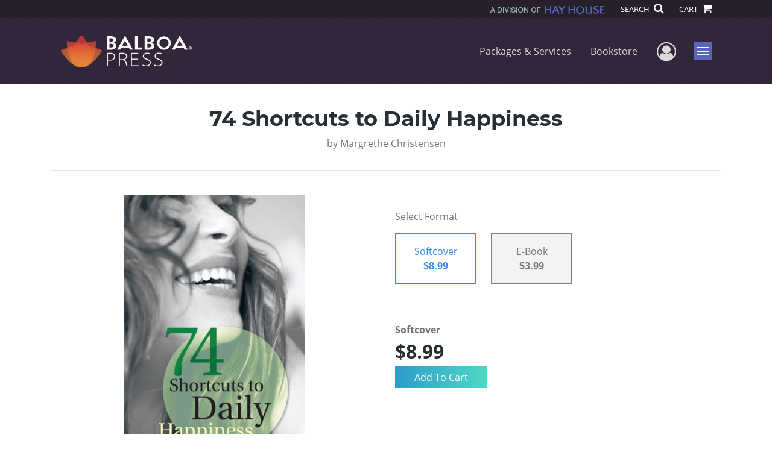

--- FILE ---
content_type: text/html; charset=utf-8
request_url: https://www.google.com/recaptcha/api2/anchor?ar=1&k=6LcE5l4UAAAAAA7hHysMK9B_TKiC--1KeioKMeEr&co=aHR0cHM6Ly93d3cuYmFsYm9hcHJlc3MuY29tOjQ0Mw..&hl=en&v=PoyoqOPhxBO7pBk68S4YbpHZ&size=normal&anchor-ms=20000&execute-ms=30000&cb=23h7xc9vqnhe
body_size: 49416
content:
<!DOCTYPE HTML><html dir="ltr" lang="en"><head><meta http-equiv="Content-Type" content="text/html; charset=UTF-8">
<meta http-equiv="X-UA-Compatible" content="IE=edge">
<title>reCAPTCHA</title>
<style type="text/css">
/* cyrillic-ext */
@font-face {
  font-family: 'Roboto';
  font-style: normal;
  font-weight: 400;
  font-stretch: 100%;
  src: url(//fonts.gstatic.com/s/roboto/v48/KFO7CnqEu92Fr1ME7kSn66aGLdTylUAMa3GUBHMdazTgWw.woff2) format('woff2');
  unicode-range: U+0460-052F, U+1C80-1C8A, U+20B4, U+2DE0-2DFF, U+A640-A69F, U+FE2E-FE2F;
}
/* cyrillic */
@font-face {
  font-family: 'Roboto';
  font-style: normal;
  font-weight: 400;
  font-stretch: 100%;
  src: url(//fonts.gstatic.com/s/roboto/v48/KFO7CnqEu92Fr1ME7kSn66aGLdTylUAMa3iUBHMdazTgWw.woff2) format('woff2');
  unicode-range: U+0301, U+0400-045F, U+0490-0491, U+04B0-04B1, U+2116;
}
/* greek-ext */
@font-face {
  font-family: 'Roboto';
  font-style: normal;
  font-weight: 400;
  font-stretch: 100%;
  src: url(//fonts.gstatic.com/s/roboto/v48/KFO7CnqEu92Fr1ME7kSn66aGLdTylUAMa3CUBHMdazTgWw.woff2) format('woff2');
  unicode-range: U+1F00-1FFF;
}
/* greek */
@font-face {
  font-family: 'Roboto';
  font-style: normal;
  font-weight: 400;
  font-stretch: 100%;
  src: url(//fonts.gstatic.com/s/roboto/v48/KFO7CnqEu92Fr1ME7kSn66aGLdTylUAMa3-UBHMdazTgWw.woff2) format('woff2');
  unicode-range: U+0370-0377, U+037A-037F, U+0384-038A, U+038C, U+038E-03A1, U+03A3-03FF;
}
/* math */
@font-face {
  font-family: 'Roboto';
  font-style: normal;
  font-weight: 400;
  font-stretch: 100%;
  src: url(//fonts.gstatic.com/s/roboto/v48/KFO7CnqEu92Fr1ME7kSn66aGLdTylUAMawCUBHMdazTgWw.woff2) format('woff2');
  unicode-range: U+0302-0303, U+0305, U+0307-0308, U+0310, U+0312, U+0315, U+031A, U+0326-0327, U+032C, U+032F-0330, U+0332-0333, U+0338, U+033A, U+0346, U+034D, U+0391-03A1, U+03A3-03A9, U+03B1-03C9, U+03D1, U+03D5-03D6, U+03F0-03F1, U+03F4-03F5, U+2016-2017, U+2034-2038, U+203C, U+2040, U+2043, U+2047, U+2050, U+2057, U+205F, U+2070-2071, U+2074-208E, U+2090-209C, U+20D0-20DC, U+20E1, U+20E5-20EF, U+2100-2112, U+2114-2115, U+2117-2121, U+2123-214F, U+2190, U+2192, U+2194-21AE, U+21B0-21E5, U+21F1-21F2, U+21F4-2211, U+2213-2214, U+2216-22FF, U+2308-230B, U+2310, U+2319, U+231C-2321, U+2336-237A, U+237C, U+2395, U+239B-23B7, U+23D0, U+23DC-23E1, U+2474-2475, U+25AF, U+25B3, U+25B7, U+25BD, U+25C1, U+25CA, U+25CC, U+25FB, U+266D-266F, U+27C0-27FF, U+2900-2AFF, U+2B0E-2B11, U+2B30-2B4C, U+2BFE, U+3030, U+FF5B, U+FF5D, U+1D400-1D7FF, U+1EE00-1EEFF;
}
/* symbols */
@font-face {
  font-family: 'Roboto';
  font-style: normal;
  font-weight: 400;
  font-stretch: 100%;
  src: url(//fonts.gstatic.com/s/roboto/v48/KFO7CnqEu92Fr1ME7kSn66aGLdTylUAMaxKUBHMdazTgWw.woff2) format('woff2');
  unicode-range: U+0001-000C, U+000E-001F, U+007F-009F, U+20DD-20E0, U+20E2-20E4, U+2150-218F, U+2190, U+2192, U+2194-2199, U+21AF, U+21E6-21F0, U+21F3, U+2218-2219, U+2299, U+22C4-22C6, U+2300-243F, U+2440-244A, U+2460-24FF, U+25A0-27BF, U+2800-28FF, U+2921-2922, U+2981, U+29BF, U+29EB, U+2B00-2BFF, U+4DC0-4DFF, U+FFF9-FFFB, U+10140-1018E, U+10190-1019C, U+101A0, U+101D0-101FD, U+102E0-102FB, U+10E60-10E7E, U+1D2C0-1D2D3, U+1D2E0-1D37F, U+1F000-1F0FF, U+1F100-1F1AD, U+1F1E6-1F1FF, U+1F30D-1F30F, U+1F315, U+1F31C, U+1F31E, U+1F320-1F32C, U+1F336, U+1F378, U+1F37D, U+1F382, U+1F393-1F39F, U+1F3A7-1F3A8, U+1F3AC-1F3AF, U+1F3C2, U+1F3C4-1F3C6, U+1F3CA-1F3CE, U+1F3D4-1F3E0, U+1F3ED, U+1F3F1-1F3F3, U+1F3F5-1F3F7, U+1F408, U+1F415, U+1F41F, U+1F426, U+1F43F, U+1F441-1F442, U+1F444, U+1F446-1F449, U+1F44C-1F44E, U+1F453, U+1F46A, U+1F47D, U+1F4A3, U+1F4B0, U+1F4B3, U+1F4B9, U+1F4BB, U+1F4BF, U+1F4C8-1F4CB, U+1F4D6, U+1F4DA, U+1F4DF, U+1F4E3-1F4E6, U+1F4EA-1F4ED, U+1F4F7, U+1F4F9-1F4FB, U+1F4FD-1F4FE, U+1F503, U+1F507-1F50B, U+1F50D, U+1F512-1F513, U+1F53E-1F54A, U+1F54F-1F5FA, U+1F610, U+1F650-1F67F, U+1F687, U+1F68D, U+1F691, U+1F694, U+1F698, U+1F6AD, U+1F6B2, U+1F6B9-1F6BA, U+1F6BC, U+1F6C6-1F6CF, U+1F6D3-1F6D7, U+1F6E0-1F6EA, U+1F6F0-1F6F3, U+1F6F7-1F6FC, U+1F700-1F7FF, U+1F800-1F80B, U+1F810-1F847, U+1F850-1F859, U+1F860-1F887, U+1F890-1F8AD, U+1F8B0-1F8BB, U+1F8C0-1F8C1, U+1F900-1F90B, U+1F93B, U+1F946, U+1F984, U+1F996, U+1F9E9, U+1FA00-1FA6F, U+1FA70-1FA7C, U+1FA80-1FA89, U+1FA8F-1FAC6, U+1FACE-1FADC, U+1FADF-1FAE9, U+1FAF0-1FAF8, U+1FB00-1FBFF;
}
/* vietnamese */
@font-face {
  font-family: 'Roboto';
  font-style: normal;
  font-weight: 400;
  font-stretch: 100%;
  src: url(//fonts.gstatic.com/s/roboto/v48/KFO7CnqEu92Fr1ME7kSn66aGLdTylUAMa3OUBHMdazTgWw.woff2) format('woff2');
  unicode-range: U+0102-0103, U+0110-0111, U+0128-0129, U+0168-0169, U+01A0-01A1, U+01AF-01B0, U+0300-0301, U+0303-0304, U+0308-0309, U+0323, U+0329, U+1EA0-1EF9, U+20AB;
}
/* latin-ext */
@font-face {
  font-family: 'Roboto';
  font-style: normal;
  font-weight: 400;
  font-stretch: 100%;
  src: url(//fonts.gstatic.com/s/roboto/v48/KFO7CnqEu92Fr1ME7kSn66aGLdTylUAMa3KUBHMdazTgWw.woff2) format('woff2');
  unicode-range: U+0100-02BA, U+02BD-02C5, U+02C7-02CC, U+02CE-02D7, U+02DD-02FF, U+0304, U+0308, U+0329, U+1D00-1DBF, U+1E00-1E9F, U+1EF2-1EFF, U+2020, U+20A0-20AB, U+20AD-20C0, U+2113, U+2C60-2C7F, U+A720-A7FF;
}
/* latin */
@font-face {
  font-family: 'Roboto';
  font-style: normal;
  font-weight: 400;
  font-stretch: 100%;
  src: url(//fonts.gstatic.com/s/roboto/v48/KFO7CnqEu92Fr1ME7kSn66aGLdTylUAMa3yUBHMdazQ.woff2) format('woff2');
  unicode-range: U+0000-00FF, U+0131, U+0152-0153, U+02BB-02BC, U+02C6, U+02DA, U+02DC, U+0304, U+0308, U+0329, U+2000-206F, U+20AC, U+2122, U+2191, U+2193, U+2212, U+2215, U+FEFF, U+FFFD;
}
/* cyrillic-ext */
@font-face {
  font-family: 'Roboto';
  font-style: normal;
  font-weight: 500;
  font-stretch: 100%;
  src: url(//fonts.gstatic.com/s/roboto/v48/KFO7CnqEu92Fr1ME7kSn66aGLdTylUAMa3GUBHMdazTgWw.woff2) format('woff2');
  unicode-range: U+0460-052F, U+1C80-1C8A, U+20B4, U+2DE0-2DFF, U+A640-A69F, U+FE2E-FE2F;
}
/* cyrillic */
@font-face {
  font-family: 'Roboto';
  font-style: normal;
  font-weight: 500;
  font-stretch: 100%;
  src: url(//fonts.gstatic.com/s/roboto/v48/KFO7CnqEu92Fr1ME7kSn66aGLdTylUAMa3iUBHMdazTgWw.woff2) format('woff2');
  unicode-range: U+0301, U+0400-045F, U+0490-0491, U+04B0-04B1, U+2116;
}
/* greek-ext */
@font-face {
  font-family: 'Roboto';
  font-style: normal;
  font-weight: 500;
  font-stretch: 100%;
  src: url(//fonts.gstatic.com/s/roboto/v48/KFO7CnqEu92Fr1ME7kSn66aGLdTylUAMa3CUBHMdazTgWw.woff2) format('woff2');
  unicode-range: U+1F00-1FFF;
}
/* greek */
@font-face {
  font-family: 'Roboto';
  font-style: normal;
  font-weight: 500;
  font-stretch: 100%;
  src: url(//fonts.gstatic.com/s/roboto/v48/KFO7CnqEu92Fr1ME7kSn66aGLdTylUAMa3-UBHMdazTgWw.woff2) format('woff2');
  unicode-range: U+0370-0377, U+037A-037F, U+0384-038A, U+038C, U+038E-03A1, U+03A3-03FF;
}
/* math */
@font-face {
  font-family: 'Roboto';
  font-style: normal;
  font-weight: 500;
  font-stretch: 100%;
  src: url(//fonts.gstatic.com/s/roboto/v48/KFO7CnqEu92Fr1ME7kSn66aGLdTylUAMawCUBHMdazTgWw.woff2) format('woff2');
  unicode-range: U+0302-0303, U+0305, U+0307-0308, U+0310, U+0312, U+0315, U+031A, U+0326-0327, U+032C, U+032F-0330, U+0332-0333, U+0338, U+033A, U+0346, U+034D, U+0391-03A1, U+03A3-03A9, U+03B1-03C9, U+03D1, U+03D5-03D6, U+03F0-03F1, U+03F4-03F5, U+2016-2017, U+2034-2038, U+203C, U+2040, U+2043, U+2047, U+2050, U+2057, U+205F, U+2070-2071, U+2074-208E, U+2090-209C, U+20D0-20DC, U+20E1, U+20E5-20EF, U+2100-2112, U+2114-2115, U+2117-2121, U+2123-214F, U+2190, U+2192, U+2194-21AE, U+21B0-21E5, U+21F1-21F2, U+21F4-2211, U+2213-2214, U+2216-22FF, U+2308-230B, U+2310, U+2319, U+231C-2321, U+2336-237A, U+237C, U+2395, U+239B-23B7, U+23D0, U+23DC-23E1, U+2474-2475, U+25AF, U+25B3, U+25B7, U+25BD, U+25C1, U+25CA, U+25CC, U+25FB, U+266D-266F, U+27C0-27FF, U+2900-2AFF, U+2B0E-2B11, U+2B30-2B4C, U+2BFE, U+3030, U+FF5B, U+FF5D, U+1D400-1D7FF, U+1EE00-1EEFF;
}
/* symbols */
@font-face {
  font-family: 'Roboto';
  font-style: normal;
  font-weight: 500;
  font-stretch: 100%;
  src: url(//fonts.gstatic.com/s/roboto/v48/KFO7CnqEu92Fr1ME7kSn66aGLdTylUAMaxKUBHMdazTgWw.woff2) format('woff2');
  unicode-range: U+0001-000C, U+000E-001F, U+007F-009F, U+20DD-20E0, U+20E2-20E4, U+2150-218F, U+2190, U+2192, U+2194-2199, U+21AF, U+21E6-21F0, U+21F3, U+2218-2219, U+2299, U+22C4-22C6, U+2300-243F, U+2440-244A, U+2460-24FF, U+25A0-27BF, U+2800-28FF, U+2921-2922, U+2981, U+29BF, U+29EB, U+2B00-2BFF, U+4DC0-4DFF, U+FFF9-FFFB, U+10140-1018E, U+10190-1019C, U+101A0, U+101D0-101FD, U+102E0-102FB, U+10E60-10E7E, U+1D2C0-1D2D3, U+1D2E0-1D37F, U+1F000-1F0FF, U+1F100-1F1AD, U+1F1E6-1F1FF, U+1F30D-1F30F, U+1F315, U+1F31C, U+1F31E, U+1F320-1F32C, U+1F336, U+1F378, U+1F37D, U+1F382, U+1F393-1F39F, U+1F3A7-1F3A8, U+1F3AC-1F3AF, U+1F3C2, U+1F3C4-1F3C6, U+1F3CA-1F3CE, U+1F3D4-1F3E0, U+1F3ED, U+1F3F1-1F3F3, U+1F3F5-1F3F7, U+1F408, U+1F415, U+1F41F, U+1F426, U+1F43F, U+1F441-1F442, U+1F444, U+1F446-1F449, U+1F44C-1F44E, U+1F453, U+1F46A, U+1F47D, U+1F4A3, U+1F4B0, U+1F4B3, U+1F4B9, U+1F4BB, U+1F4BF, U+1F4C8-1F4CB, U+1F4D6, U+1F4DA, U+1F4DF, U+1F4E3-1F4E6, U+1F4EA-1F4ED, U+1F4F7, U+1F4F9-1F4FB, U+1F4FD-1F4FE, U+1F503, U+1F507-1F50B, U+1F50D, U+1F512-1F513, U+1F53E-1F54A, U+1F54F-1F5FA, U+1F610, U+1F650-1F67F, U+1F687, U+1F68D, U+1F691, U+1F694, U+1F698, U+1F6AD, U+1F6B2, U+1F6B9-1F6BA, U+1F6BC, U+1F6C6-1F6CF, U+1F6D3-1F6D7, U+1F6E0-1F6EA, U+1F6F0-1F6F3, U+1F6F7-1F6FC, U+1F700-1F7FF, U+1F800-1F80B, U+1F810-1F847, U+1F850-1F859, U+1F860-1F887, U+1F890-1F8AD, U+1F8B0-1F8BB, U+1F8C0-1F8C1, U+1F900-1F90B, U+1F93B, U+1F946, U+1F984, U+1F996, U+1F9E9, U+1FA00-1FA6F, U+1FA70-1FA7C, U+1FA80-1FA89, U+1FA8F-1FAC6, U+1FACE-1FADC, U+1FADF-1FAE9, U+1FAF0-1FAF8, U+1FB00-1FBFF;
}
/* vietnamese */
@font-face {
  font-family: 'Roboto';
  font-style: normal;
  font-weight: 500;
  font-stretch: 100%;
  src: url(//fonts.gstatic.com/s/roboto/v48/KFO7CnqEu92Fr1ME7kSn66aGLdTylUAMa3OUBHMdazTgWw.woff2) format('woff2');
  unicode-range: U+0102-0103, U+0110-0111, U+0128-0129, U+0168-0169, U+01A0-01A1, U+01AF-01B0, U+0300-0301, U+0303-0304, U+0308-0309, U+0323, U+0329, U+1EA0-1EF9, U+20AB;
}
/* latin-ext */
@font-face {
  font-family: 'Roboto';
  font-style: normal;
  font-weight: 500;
  font-stretch: 100%;
  src: url(//fonts.gstatic.com/s/roboto/v48/KFO7CnqEu92Fr1ME7kSn66aGLdTylUAMa3KUBHMdazTgWw.woff2) format('woff2');
  unicode-range: U+0100-02BA, U+02BD-02C5, U+02C7-02CC, U+02CE-02D7, U+02DD-02FF, U+0304, U+0308, U+0329, U+1D00-1DBF, U+1E00-1E9F, U+1EF2-1EFF, U+2020, U+20A0-20AB, U+20AD-20C0, U+2113, U+2C60-2C7F, U+A720-A7FF;
}
/* latin */
@font-face {
  font-family: 'Roboto';
  font-style: normal;
  font-weight: 500;
  font-stretch: 100%;
  src: url(//fonts.gstatic.com/s/roboto/v48/KFO7CnqEu92Fr1ME7kSn66aGLdTylUAMa3yUBHMdazQ.woff2) format('woff2');
  unicode-range: U+0000-00FF, U+0131, U+0152-0153, U+02BB-02BC, U+02C6, U+02DA, U+02DC, U+0304, U+0308, U+0329, U+2000-206F, U+20AC, U+2122, U+2191, U+2193, U+2212, U+2215, U+FEFF, U+FFFD;
}
/* cyrillic-ext */
@font-face {
  font-family: 'Roboto';
  font-style: normal;
  font-weight: 900;
  font-stretch: 100%;
  src: url(//fonts.gstatic.com/s/roboto/v48/KFO7CnqEu92Fr1ME7kSn66aGLdTylUAMa3GUBHMdazTgWw.woff2) format('woff2');
  unicode-range: U+0460-052F, U+1C80-1C8A, U+20B4, U+2DE0-2DFF, U+A640-A69F, U+FE2E-FE2F;
}
/* cyrillic */
@font-face {
  font-family: 'Roboto';
  font-style: normal;
  font-weight: 900;
  font-stretch: 100%;
  src: url(//fonts.gstatic.com/s/roboto/v48/KFO7CnqEu92Fr1ME7kSn66aGLdTylUAMa3iUBHMdazTgWw.woff2) format('woff2');
  unicode-range: U+0301, U+0400-045F, U+0490-0491, U+04B0-04B1, U+2116;
}
/* greek-ext */
@font-face {
  font-family: 'Roboto';
  font-style: normal;
  font-weight: 900;
  font-stretch: 100%;
  src: url(//fonts.gstatic.com/s/roboto/v48/KFO7CnqEu92Fr1ME7kSn66aGLdTylUAMa3CUBHMdazTgWw.woff2) format('woff2');
  unicode-range: U+1F00-1FFF;
}
/* greek */
@font-face {
  font-family: 'Roboto';
  font-style: normal;
  font-weight: 900;
  font-stretch: 100%;
  src: url(//fonts.gstatic.com/s/roboto/v48/KFO7CnqEu92Fr1ME7kSn66aGLdTylUAMa3-UBHMdazTgWw.woff2) format('woff2');
  unicode-range: U+0370-0377, U+037A-037F, U+0384-038A, U+038C, U+038E-03A1, U+03A3-03FF;
}
/* math */
@font-face {
  font-family: 'Roboto';
  font-style: normal;
  font-weight: 900;
  font-stretch: 100%;
  src: url(//fonts.gstatic.com/s/roboto/v48/KFO7CnqEu92Fr1ME7kSn66aGLdTylUAMawCUBHMdazTgWw.woff2) format('woff2');
  unicode-range: U+0302-0303, U+0305, U+0307-0308, U+0310, U+0312, U+0315, U+031A, U+0326-0327, U+032C, U+032F-0330, U+0332-0333, U+0338, U+033A, U+0346, U+034D, U+0391-03A1, U+03A3-03A9, U+03B1-03C9, U+03D1, U+03D5-03D6, U+03F0-03F1, U+03F4-03F5, U+2016-2017, U+2034-2038, U+203C, U+2040, U+2043, U+2047, U+2050, U+2057, U+205F, U+2070-2071, U+2074-208E, U+2090-209C, U+20D0-20DC, U+20E1, U+20E5-20EF, U+2100-2112, U+2114-2115, U+2117-2121, U+2123-214F, U+2190, U+2192, U+2194-21AE, U+21B0-21E5, U+21F1-21F2, U+21F4-2211, U+2213-2214, U+2216-22FF, U+2308-230B, U+2310, U+2319, U+231C-2321, U+2336-237A, U+237C, U+2395, U+239B-23B7, U+23D0, U+23DC-23E1, U+2474-2475, U+25AF, U+25B3, U+25B7, U+25BD, U+25C1, U+25CA, U+25CC, U+25FB, U+266D-266F, U+27C0-27FF, U+2900-2AFF, U+2B0E-2B11, U+2B30-2B4C, U+2BFE, U+3030, U+FF5B, U+FF5D, U+1D400-1D7FF, U+1EE00-1EEFF;
}
/* symbols */
@font-face {
  font-family: 'Roboto';
  font-style: normal;
  font-weight: 900;
  font-stretch: 100%;
  src: url(//fonts.gstatic.com/s/roboto/v48/KFO7CnqEu92Fr1ME7kSn66aGLdTylUAMaxKUBHMdazTgWw.woff2) format('woff2');
  unicode-range: U+0001-000C, U+000E-001F, U+007F-009F, U+20DD-20E0, U+20E2-20E4, U+2150-218F, U+2190, U+2192, U+2194-2199, U+21AF, U+21E6-21F0, U+21F3, U+2218-2219, U+2299, U+22C4-22C6, U+2300-243F, U+2440-244A, U+2460-24FF, U+25A0-27BF, U+2800-28FF, U+2921-2922, U+2981, U+29BF, U+29EB, U+2B00-2BFF, U+4DC0-4DFF, U+FFF9-FFFB, U+10140-1018E, U+10190-1019C, U+101A0, U+101D0-101FD, U+102E0-102FB, U+10E60-10E7E, U+1D2C0-1D2D3, U+1D2E0-1D37F, U+1F000-1F0FF, U+1F100-1F1AD, U+1F1E6-1F1FF, U+1F30D-1F30F, U+1F315, U+1F31C, U+1F31E, U+1F320-1F32C, U+1F336, U+1F378, U+1F37D, U+1F382, U+1F393-1F39F, U+1F3A7-1F3A8, U+1F3AC-1F3AF, U+1F3C2, U+1F3C4-1F3C6, U+1F3CA-1F3CE, U+1F3D4-1F3E0, U+1F3ED, U+1F3F1-1F3F3, U+1F3F5-1F3F7, U+1F408, U+1F415, U+1F41F, U+1F426, U+1F43F, U+1F441-1F442, U+1F444, U+1F446-1F449, U+1F44C-1F44E, U+1F453, U+1F46A, U+1F47D, U+1F4A3, U+1F4B0, U+1F4B3, U+1F4B9, U+1F4BB, U+1F4BF, U+1F4C8-1F4CB, U+1F4D6, U+1F4DA, U+1F4DF, U+1F4E3-1F4E6, U+1F4EA-1F4ED, U+1F4F7, U+1F4F9-1F4FB, U+1F4FD-1F4FE, U+1F503, U+1F507-1F50B, U+1F50D, U+1F512-1F513, U+1F53E-1F54A, U+1F54F-1F5FA, U+1F610, U+1F650-1F67F, U+1F687, U+1F68D, U+1F691, U+1F694, U+1F698, U+1F6AD, U+1F6B2, U+1F6B9-1F6BA, U+1F6BC, U+1F6C6-1F6CF, U+1F6D3-1F6D7, U+1F6E0-1F6EA, U+1F6F0-1F6F3, U+1F6F7-1F6FC, U+1F700-1F7FF, U+1F800-1F80B, U+1F810-1F847, U+1F850-1F859, U+1F860-1F887, U+1F890-1F8AD, U+1F8B0-1F8BB, U+1F8C0-1F8C1, U+1F900-1F90B, U+1F93B, U+1F946, U+1F984, U+1F996, U+1F9E9, U+1FA00-1FA6F, U+1FA70-1FA7C, U+1FA80-1FA89, U+1FA8F-1FAC6, U+1FACE-1FADC, U+1FADF-1FAE9, U+1FAF0-1FAF8, U+1FB00-1FBFF;
}
/* vietnamese */
@font-face {
  font-family: 'Roboto';
  font-style: normal;
  font-weight: 900;
  font-stretch: 100%;
  src: url(//fonts.gstatic.com/s/roboto/v48/KFO7CnqEu92Fr1ME7kSn66aGLdTylUAMa3OUBHMdazTgWw.woff2) format('woff2');
  unicode-range: U+0102-0103, U+0110-0111, U+0128-0129, U+0168-0169, U+01A0-01A1, U+01AF-01B0, U+0300-0301, U+0303-0304, U+0308-0309, U+0323, U+0329, U+1EA0-1EF9, U+20AB;
}
/* latin-ext */
@font-face {
  font-family: 'Roboto';
  font-style: normal;
  font-weight: 900;
  font-stretch: 100%;
  src: url(//fonts.gstatic.com/s/roboto/v48/KFO7CnqEu92Fr1ME7kSn66aGLdTylUAMa3KUBHMdazTgWw.woff2) format('woff2');
  unicode-range: U+0100-02BA, U+02BD-02C5, U+02C7-02CC, U+02CE-02D7, U+02DD-02FF, U+0304, U+0308, U+0329, U+1D00-1DBF, U+1E00-1E9F, U+1EF2-1EFF, U+2020, U+20A0-20AB, U+20AD-20C0, U+2113, U+2C60-2C7F, U+A720-A7FF;
}
/* latin */
@font-face {
  font-family: 'Roboto';
  font-style: normal;
  font-weight: 900;
  font-stretch: 100%;
  src: url(//fonts.gstatic.com/s/roboto/v48/KFO7CnqEu92Fr1ME7kSn66aGLdTylUAMa3yUBHMdazQ.woff2) format('woff2');
  unicode-range: U+0000-00FF, U+0131, U+0152-0153, U+02BB-02BC, U+02C6, U+02DA, U+02DC, U+0304, U+0308, U+0329, U+2000-206F, U+20AC, U+2122, U+2191, U+2193, U+2212, U+2215, U+FEFF, U+FFFD;
}

</style>
<link rel="stylesheet" type="text/css" href="https://www.gstatic.com/recaptcha/releases/PoyoqOPhxBO7pBk68S4YbpHZ/styles__ltr.css">
<script nonce="pgKxjcn1XFQ8l4mopHb-4A" type="text/javascript">window['__recaptcha_api'] = 'https://www.google.com/recaptcha/api2/';</script>
<script type="text/javascript" src="https://www.gstatic.com/recaptcha/releases/PoyoqOPhxBO7pBk68S4YbpHZ/recaptcha__en.js" nonce="pgKxjcn1XFQ8l4mopHb-4A">
      
    </script></head>
<body><div id="rc-anchor-alert" class="rc-anchor-alert"></div>
<input type="hidden" id="recaptcha-token" value="[base64]">
<script type="text/javascript" nonce="pgKxjcn1XFQ8l4mopHb-4A">
      recaptcha.anchor.Main.init("[\x22ainput\x22,[\x22bgdata\x22,\x22\x22,\[base64]/[base64]/MjU1Ong/[base64]/[base64]/[base64]/[base64]/[base64]/[base64]/[base64]/[base64]/[base64]/[base64]/[base64]/[base64]/[base64]/[base64]/[base64]\\u003d\x22,\[base64]\x22,\x22woLCtGTDj8KnA8OxfcOIS8O1wqvCiMKuX8O6wpzCjsOMaMONw5rDgMKLEBDDkSXDmXnDlxpYXBUUwqrDhzPCtMOuw5rCr8OlwpBhKsKDwol2Dzhmwo1pw5RbwrrDh1Q1wpjCixksNcOnwp7ClcKZcVzCqMOGMMOKOcKZKBkAVnPCosKGR8Kcwopiw5/Cig02wqQtw53ClcKkVW1zei8KwozDmRvCt2zCsEvDjMO5HcKlw6LDihbDjsKQeTjDiRR8w6InScKAwonDgcOJAsOiwr/CqMKGAWXCjmvCkA3CtH/[base64]/CixHDmR4Lwpk8wrXDjznClDl9f8Orw7jDjW/DoMKUCBnCgy1TwqbDnsOTwq9NwqU4ZsOhwpfDnsO6NH9dTQnCji0wwpIBwpRRNcKNw4PDl8Osw6MIw54UQSg4WVjCgcKVCQDDj8OQX8KCXTrCgcKPw4bDucOuK8OBwqI+UQYrwoHDuMOMVFPCv8O0w6LCt8OswpYzIcKSaEgBO0x7DMOeesKtU8OKVhrCuw/DqMOTw6NYSR3DmcObw5vDtShBWcO6woNOw6JAw5kBwrfCtHsWTQvDkFTDo8OmUcOiwolGwprDuMO6wp7Dq8ONAEBQWn/DgmI9wp3DrS84KcOZC8Kxw6XDv8O/wqfDl8KSwpMpdcOkwpbCo8KcVsK/[base64]/ChcKlPMOvw7PClsKPw41IAkjCsMKnw7Ruwp7DrMOxKsKoTMK8wpLDk8Ofwr0VTMOFScKjf8O8wr8Sw7t0bFd7RzzCocKPD23DhMO0w75Nw6HDtMOCSH7Dvlt3woHCoisUCWQdBsK0fMK0bVQcw4XDrlAUw5/CqBVyfcK+bA3DocOKwqsfwq1Jwokbw4bCsMK8wonCtWTCpUhOw59QFMOAZVLDkcObNMOEVADDqBYfw6vCn3nCvsO6w5LCr2t3Lj7DrsKBw6hVXsKxwpNpwo3DuhbDjRQBwpoRw6hmw6rDmx5Kw544ZMKlVTlobHjDhMO7bCjCpcO/wrtvw5stwqPCgMOgw5QeX8Osw4UjVznDo8KCw7QXw5wYVcO2wr10AcKEwpnCpE3DglzCm8KcwqtjZHMSw4pTd8KBQmItwpEKIMOxw5bDuFNmPMOac8KCTsKTIsOcCALDu3bDr8KJWcKNAltYw5AsZD7CusKlwrMGZMKuBMKXw7rDhi/[base64]/w44UHcO3wo7CrsO8wovClkZyYmkhLivCucK7RQHDvDd0X8OXAcO8wqcZw7LDtsObJmtsY8KAVcO3acOEw6EtwpzDlsOMFcKxAsOew5lATxJSw7cewqBSQzEjDnHCg8KEUWLDv8KUwrXCgzrDlsKrwq/DtD8qeTcBw7DDm8O2PWk8w79tDw4JLiPDvS4PwpzCqsOZPkwVVEU3w4zCmw7CmCzChcK2w4PDnituw6NCw7c3BcO3w4LDtG1HwpQMPktPw7ERA8OQCh/DgwQRw4wzw5fCuG9OCjhhwpIrLsOeM2t1FsK7Y8OrJlFAw4vDq8KTwrxSGkfCohXCglLDjntONBfChQ3CosKVCsO7woUxYDcXw6EaNgTCnwlFUxkROBVjLRU0wpJtw7BGw78oPsOpJMOAe2HCqiZpHwHCmcONwqHDuMO6wph8fMOUGlnCsX/[base64]/Dqi/DicKUGivDuMKMwqUkwrLCrgHDmkEew4wQH8KGwrkjwospADLCtcKrw4V0wqHDtgXDmW92MgLDisOICF0MwqolwrZHQjrDgTDDp8KUw6EBwq3DgV9iw5IowoQdDnnCm8KMwp0KwoIYwqZ/w71kw6JowpUwTA1mw5zCjRjCqsKYwpTDoxQFJ8KqwonDncKiAQkdHyLDlcKtQizCosOGRsOIw7HCghtOWMKjwp4hXcOgwoJlZ8K1JcKjfEZ1wpPDr8O2w7XCi0gnwqNVwqPDjTjDnMKceXl+w5d3w4VAHS/[base64]/w63CtMOxwpx3w6TCosOuwpbDgsKvCFDDnWbCqnXCp1PCrMKuFnXDnGgcc8Oaw4ERAsOHXcO7w5ofw4zDkFrDsAB9w4jCqcOfw5cvf8KtNRotPsKIOnvCvCDDrsOebWUidcKBShsHwqV1TkTDtXJBHF7CvcOkwqw9V0DDs1rCi27DhC81w4tbw5/DlsKgwrrCrcKzw5vDhE/DhcKCWU3Cu8OeHMKlw40LFcKIZMOUw64vwqgHdwTDhijDrkxjT8KUAmrCpBzDqVEiRBBsw4Eww5RGwr8Lw6TCpkXDjMKQw6gjRcKNP2DDkglZwpvDlMKHfGl1R8OENcO+RGDDjMKDODxPw6RnI8KaNcO3In5FasO+w63DqX01wpsrwr7Cql/[base64]/DugLDusO4SsOlQMKxIMOWU8KiFcOCwpVswrpjDh/DogU0cknClCzDvC0DwpMWIX5uRxkkMgXCksKCdcO5KMK0w7DDnSfCgQjDs8OowofDqjZkw6TCh8ODw6hRPsKMRsO7wrHDuhDCsgjDvBMLasKTQn7DizJrNcKcw7MWw7Rra8KaQy8yw7bCpiZNS1MGw4fCk8KIeCjDl8KMw5vCiMOGwpFANgM4w4/DvsKww4cDJ8KJw7/CtMOGB8Kqwq/CpMKWwpfDr24sAcOlwrhyw7hKYcKcwofCgcOUHC/CmMOqCCvCmcOpIA3Ch8KZw7TDsyvDvF/Cl8KUwrBAw6XDgMOyFz/CjDzCtXDCn8Ouw7zCjgbCs24Iw6M8eMOUWsK4w4DDlj3CojjDnjnCkDtgBFcnwrYHwqPCuQk+Z8OtHsKEw5JvUGgUw7QkK13DjQrDk8Ovw4jDt8KIwpIywodZw75xUsKawrMXwqPDo8Kaw48Lw6zCsMKGUMOgb8OPK8OGERsBwpwXwqZ5EMO5wqc4RhnDrMO/PsOUQTfCnMOuwrzDsD3CrcKaw5M/wrkewpQLw6LCnShmK8KBSxp6JsK2wqFyRCJYwpvClSzDlCBxw6TCh1HDr1bDpUZbw4ZmwqTCpmIILnjDrjDCrMK7w6g7w6ZwHcKpwpXDvVbDl8OowqkDw7nDjMO/w67CsCzDnsO3w6IWacOqbzHCi8Orw4BjN1Iuw41eVMKswpnCqlvCtsOZw5nCqwfDpMO9cVbDpGzCkRfCjj42FcK8YcKPQMKLb8KYw5xxFsK5UGlOwopLMcKuw7DDijEsQWdZXV4nwo7DlMKww6EIWsOCEjwWezNuXMKMfndcBWJYDxMMwpEsGMKqw6EAwo/DqMOIwoxGODtHO8OTw4A/wp/DncOQb8OEesOqw5fCiMK9IXMDwoTCm8KHJMKeccKdwrPCn8Ofw4duVEUff8O8VztwJh4Pw6rCsMOxXEVoRFdaOcKvwrBMw7Qyw6YPw7sSw73DrWgMJ8Ozw7oNYsO3wrjDvCwQwpjDgWbCscORWUTCkMKzFCkfw7JTw4lXw6J/dMKSVMOSI33Cj8OpEsKeRzQ2e8O3wqQVw5FYL8OOTFYbwpnCmU8GJ8KzcQnDvk3CvcKzw4nCsiRwesKoQsKGeVTCncOVNBbCscOJc0rCiMKfZTzDhsKkBwbCsRXDtyXCojPDvWfDrnsBwpnCrsO/Z8KUw5YRwoxrwrTCssKvLCZ1AQYEwpvClcKMwosgw5PCqj/DgyUQE3fCl8KTRkLDo8K4LnnDmMK8bH7DmRHDlMOGDC3CjzfDj8K+woRVYcOXHnJlw5Jlwq7CqMKXw6JpLQIbw6PDjsK7IsOtwrrDssOzw7lbw68WFTRKPxvDkMKPXV7DrcOlwpvCiFzCqU/CnsKAI8Ocw4F5wqrCrihQPx5WwqjCoxLDjcKhw73CkU86wrkAw7RfbcO3wrvDvcOdC8KYwpx9w7Rcw40PXmxbHw/CsGbDnknDsMOwEMK2WQkLw6o0AMOsfzlqw6HDpcOGQW3Cr8KBQ21ZTsOGZcOaZGnDqT4NwoJCb2vDkQ9WH2nCoMK0TMOUw6XDnl8Iw5law5QkwrHDoTYOwoTDqMOFw6VxwpjCscKBw7ERCsO/wobDuB8KbMK6NMOqAQIaw79cWznChcK4YcKzw7oWaMK+VHfDk0bDtcK2wpfCrMK5wolzZsKKaMKlwqrDksK4wq55w7/DiEvCjsKMwolxfAtrYQsnwoXDtsKcQcOxB8KfHTTCk3zCmcKJw74Nw48HFMKsThZgw4fCjcKqWUUaTSPDj8K7BmDDhWBwYcOyOsKvfQkNwpnDiMONwpXCvzQOdMOmw4vCpsKww7oOwpZAw6drwqPDq8O3WsOEGMOhw6UMwro/XsKBA0Rzw7PCrRFDwqPDsAlAwqnCkVPDg08aw4PDs8O0w4dnZCXDnMOXw7wYK8OlBsKEw7A0ZsOMLmp+KyzDnsOORsOwNsKqLCtdDMO5CsK6H29+GQXDksOGw6Jca8OBRncWGWJtw5HClMOjUjvDrAjDrCPDtTbCocOrwqs3MMOLwrXCmy/DmcONUg/DsX8/SSpRVcO5SMKgcWfDvhNYwq0gGAzDpsKXw7nDkcO/GS0vw7XDln1sYyfCpMK6wpvDrcOiw6HDhcKGw6/DncOow4V8RkfCjMK6BFEJDcOcw64Bw57DtMONw7DDi1PDicKEwpDCjcKFwp8ifMKeJV/DlsKuZMKGW8Oew5TDnS9SwpF4wrYGecKcAU/Dt8K5w6LDoXPDhMOSwpTCh8OGThB3w7jCssKTwq/[base64]/TF4YdCUjwqrCt0t0BHUkwph8M8KZwo0kUsKLwqccw4I6dMKUwonDsScWw4TDomjDnsKzUHfDucOkSMOIY8OAwqPDkcKvdX80w43DkSluGMKLwoM/[base64]/DhE/CuMKGEBtnw73DhTbCp8KKQsKOI8OJPwjDsXtha8KyXsK1H0DCksOlwpJjLnTCrUwsW8OEw7bDrsKCRsK4AMOiNMOvw6zCoE3DnTrDlsKGTcKKwo5SwrbDmR5GchDDoRfCtm1fUnBewoLDmwDCg8OkLj/Cp8KmY8KTCMKscm7DkcKkwrjDr8KVDjnDl3HDsnQ3w77CrcKWw7/CqsKUwopJbgTCkMKXwrB+F8ONw77DjhbCvcK4wprDjRVvScONwpYEAcK/w5HCiXl2HWzDvkY2w4TDn8KPw6EeWzPCjCp5w6XCmFcsDnvDlWJCZsOqwpxFAcOuYzJrw6zCtcKsw43DgMOmw6DDulfDl8OUwpTCnU/DkcOkw6/Cq8KTw5RzERfDiMKyw7/Do8KDADQ5P0LDusOvw7IQVcOEfsOSw7ZmPcKBw59/w5zCh8Oyw5PDjcK+wrTChmHDow3CrXjDrMOITMKZQsOHWMOdwpXDlcOjPlvCix5xwp8Zw48Tw4rCssOEwqwswqfCh00ZSCUfwoU5w6jDsiXCphx1wqPCklhCOwTCjUVIw7LDqgPCn8OIHHh6GMKmw5/Cp8KawqEgLMK1wrXCjhfCuXjDlEJpwqVrV3h5w4tBwqlYw5EDEMOtST/[base64]/[base64]/DscKIe8KFJcK7B13Cl8Oswp7DqUl2XzLDiMKYccO8wo4qaGDDsVhPwqzDvnLCikXDlsOIYcKfVRjDuQTCpB/DrcO+w4zDq8OrwpjDrSsZw53DrsKXAsOkw4hdTcOnL8Oow69DXcKbwpk0JMOfwqzDjWoMDj7DssOzUAkOw6Z1w6HDnsKdZMK8wpBiw4fDjsOwCCAHJ8OdJ8OpwoXDs3rCrcKWw7bCksOuPcKcwqzDusK3CAPDu8K6T8OnwpANFT0/GsO3w7RbJMO8wqPDqTXDl8K8bybDrSPDjMK8CsKMw7jDncKEw4Qzw5ZBw4crw4UDwrnDgVZvw4/Dr8KGd1sNwpsBwoM9wpAuw409WMKBwp7Cmnl8XMOXe8OOw4zDjMKTGVfCrUzCn8O9FsKdW1/Cu8OhwpvDq8OSXHTDn0EWwqYTw7TCmwtwwo1pXQ7DlsKPIsOpwofCiSNzwqciLgzCiyvCnwoGPsOmPi/[base64]/[base64]/w73Cqx/DmcO7acOsccOZBxnDmMOsw5DCisKTw4HDjMKvKVHDqR9jwokJccK+IsK5EAbCgRkQex4Swo/CmVRdeUU8ZcKiAMOfw7oHwpcxPcKgH27Ds1TDs8OAfGPDmjhfNcK9wpzClVrDs8KLw45DdEDCgMOkw53CrVYww47DnGbDssOew5bCuBrDknHDnMKkw4suXMOEO8Oqw7g6aA3Cl28NN8Orw7A0w7rDgkXDix7DkcORwr/[base64]/[base64]/DmcO/w5/DqcKdw5Z9w7UlTsKiUG/Cr8K1wp3Cg0TCn8OYw4PDnnYGMsOLw6rDky/Ch2TCicK+I2zDvF7CvsKTWzfCumQvU8K2wprDh04bKRbCocKow7AVXH0xwpnDmTfDllhXLnZrwovChx05ZkZgMxfCsQAAw6DCpg/DgirDlcKEw5vDiGUiw7FWaMOIwpPDpcKMw5fCh3ZQw6kDw4rDqsONQl4Nwq3CrcO/wq3CtF/[base64]/Cp8OzwqlINcK+w5Z0w43DoibCvMK8w5zDt1s1w5sewpfCsErDq8K6w6JbJcO0wpfDmsK+KRnDl0Jjwo7CtkdlWcO4wo4gak/DpcKPeF/DqcOhWsKhSsO4NsKgelHCocOqw5/Cl8K4w7PDuCZPw647w4hhw45If8KIwrkBHEvCssOBXF/CrDwxBw9jRyzDhsOVw4/CsMKrw6jCtg/DtEh4BTHDm38qN8OMwp/DjcO6wpHDtcOcWcO2ZwrCm8Kmw40Dw7k8LsOTf8OvdMKPwqluOwlyS8KOBcOAwrbCvEkMJmrDlsOhJl5ECcK0c8OxFQdvFMKvwoh0w5VjPkfDkWs9w7DDmQ5IYBJmw7bDmMKHw4sNAFzDt8OSwpETaBZJwrwAw6RLBcKsMgzCvsOXwp/CpiIZE8OAwostwpM7VMOIPcOAwpJcC0Y7TcKkwqbCmgHCrik3wqJ6w5DCgsKcw5ZsZ0LCoXdUw60AwpDDq8KhPUA1wrnDhDESXVwMwobDtsOfNcOmw4XCvsOywpnCqcO+woEpwq0fNQ55VMOTwrbDsBQbw63DgcKnRsKbw6vDq8KPwqjDrMOawrHDi8KxwqDCqTzDkm/CqcK8woZmK8O8wpN2bSPDjlUmZyLDksO5fsKsVcOxwqXDgRJEWMK7cVjDrcK9AcOywrdFwpNlwo55OsKfwoVrb8OLdj5Vwq99w4vDoiPDp3s0M1fClWDDrRVnw6YPwovColQxwqLDrsKIwq16CXTCpEnCtMOyIF/[base64]/[base64]/CssOVw5gqwqQswo8rPMOdwpTDqVd2wp0kfilmwrdXwr9zDsKbTcO2w4LCjMOawq1Sw4XCosO9wrXDqsORRzbDvQXCohA/LzFyH2TCqMOFYcKFIsKKFsO6N8OET8OJBsONw7jDpwcTaMKeSWIHwqfClhjClcOHwoDCvDnDhzQnw500wqHCulw0wq/Cu8Kiw6jDs0rDt0/Dmg3CsHQcw7DCvEsnO8K0XzTDi8OvXcKDw7HCjTJIWsK/MHHCpHzDoR45w5J2w6HCpzzCnHLCqlLCjGZvS8OgMMKnfMO7W0LDp8OPwpt7woPDncOxwpnCkcOawrXCoMK2wobDvsOiwpsLf2xZVFHDscKKLEldwq8ZwrkDwrPCnxfCpsOBBFPCvwLCn33ClW9rSgXDjyp/SzMWwrUGw6cxSR7CvMOhwqnDg8K1IxlcwpN5ZcOqwoIxwq9eTMO9w7XCihQfw75NwqvCoA1sw4t3woPDhBjDqmjCvMO7w53CmMKEF8O3wp/[base64]/[base64]/DkVbCrsKgw65Bw6g5wqYTDcOfwocjw4JEw6zDkGcFLsKqw6A/w5AiwrjDsXkyL1jCs8OZfxY4woPCg8OtwoPCslHDpcKNNHkgOU4vwq54wpzDpRrDj395woFifFrCvMK/OcOFRsK9wpPDicKVwq/CrV7DnGAawqTDt8KfwogCfsKUNUrCr8OddFnDtxMOw7AQwpILG0nClXN5w7jCksOowqFxw5EdwqHDq29tQMKOwpInw5hFw7ViLA/[base64]/JsKCw4BUw6FBwpcsw6J1w5QmwqQzIFNdAcKAwrNKwoPCpikXNBYvw5fCkFwfw6MDw6Awwo3DiMKWw6jCtHNHw4o8ecKeIMKpEsKJWsO8FFrCpVcabiZ5w7nCgcK2JMKFKjPDlcO3G8OwwrcowqrDqUzDnMOFwp/CmUrDusKtwr3Dk37CiGbCl8O2w6PDgMKCJ8OkFcKfw6FKNMKLwogVw47CqMO4eMOHwoLDgHkuwrjDiTktw50lwqHDlj4VwqLDlcOUw5hcPsKbS8OffW/CmwZ3CD0JG8OkWMK2w7cCfXfDpDrCqF/Dm8OOwrvDkTsmwofDjXbCuBHDqcK/C8OubcKpw6vDnsO9VMOdw4/[base64]/[base64]/HXDCrFNwcgnDrjvCqjlJLMOEwp3DnW3Ci29HMMKEw75gMsKGBgjCtMOZw7g3K8K+PTTCiMKiwpTDkcOTwozDjjrChlA6Zw41w6DDlMOqDsOOQE9ZD8O/w6pnw7nCv8OQwrbDmcKlwofDi8KcOFnCmAUKwrlQw7/DisKHeUXClyBMwpkYw4XDisKaw4fCgF1kwr/[base64]/CmsKGdgo8EhjDlcK5w4YSw7LDvCxGw6I9fjEaS8KEwoINMMKHF3RLwqHDnMKewqhOwpsGw5Y3DMOsw4fCkcOFP8OwV3BLwr/CrsOCw5DDokzDmT/DmsKnU8OSa2gAw5XDnMKLwocuEiNpwrHDvA/Cj8O0ScKRwrxORCHDsT/CtntgwrpJHjw4w6Z1w4fDgsKfO0zCjF7ChcOvShrCiDnDpsK8woBHw5LCrsOhI37CtlMdMXnDsMOvwpTCvMKIwoVzC8OvfcKSw5xgWwZvd8ONwqN/[base64]/[base64]/woQswr5HwqtwwqAJflzDqgBZTBTCssKLw6cWEcOuwo8Jw63CqgjCtSB7w5DDpsOAwop4w6sIHsO6wq0vN1RhS8KpdijDkxfDpMObw5hRw55iwovCvA/[base64]/DsH4WesOvOcOhZDpRwrfCg8K1CcKEXMKZW0ckw7bCug4hCSIRwozDhE/DhMOzwpPDvivDoMKRPBbCq8O/T8KxwoPDqwp/[base64]/[base64]/DpkDCjFXCsmPCpCliBsKxwqLDhgkOwqBdw4zColpEOX5pHA9Rw5/[base64]/DmMOzLyvDgcKsPhvCm1vCqFTCksKCw7Uxb8OeVWZKLAplIHIzw5rCmgstw4TDj07CtcOXwoAaw6/ClX4nKRvDvUY7Cm/DozIwwoo3ByvCi8OlwrXCu28Hw4FNw4XDs8OQwqvCqHnCvcOowqQ3wrzCocOoUMKcKzEVw4EtA8KcesKWWSdta8KcwrvCrAzDon5Xw4dDB8OYw6rDp8O6w41EAsOLw4bCm3rCvnkLe0Aew6E9LkfCt8K/w5FKNBBoVkMfwrtGw6w2I8KBMBVzwpIWw6RIWxbDrsORwqR0w4bDrntwZsOLfmZ9asOew4nDvMOOAsKCGsOfcsKIw4s5K2hewqxDC3/CszrDoMKmw6wWw4ARw6EXfEnCtMKOXzARwqzDhMKCwrcgwrTDusOpw5ccLVoow4A8w6XCqcKzVsOIwpx0K8KUw69XO8Ogw79MdBHChUDCqQbCsMKTc8OdwqXDkxVew5oHw5UrwpxZwrdowp55wrUlwpnChzrCtBbCtB/DmVp2w5FRbcKtwrpEdDpPMT8Cw6tNwpkHwqPCv3BZYMKYVsK2e8O3w4PDmFxnHcOpwoPCmsOlw5XCvcKfw7jDlVtiwrsRESjCl8K5w4t5IMOtejQvwrsUZMO2worCrT8WwqDDvGDDnsOZw5Q/PRvDvcKSwogRRTHDisOqBMKUTsOvw5Yrw6ozdSrDkcO/fMO9OMOuKmfDrF1ow67Cu8OAImHCqmLClQhFw7LDhSgfO8OrEsOWwrbCi30twpTClX7Do3/[base64]/CmSvCmsKwJcOzw55gP8KJw5ddXMOqw6ZXclQgw5gUwq3CosKEw4nDu8OYZjwKS8OJwozCpXvDkcO+TMKlwq7DgcOSw5/CiTDDlsOOwpFJI8OoGnRXO8K0JEXCiVkkY8KgPsKZwpB7YcObwobCl0cKIF1bwogqwo3DscKNwq7CrMO8aSRXaMKSw7N4wrLCrno4TMKLwqrDqMOfWwAHDsK9w4gFwpjCnMK1ch3CsXjDncKnw6NTwq/DscKbYMOOYwLDjcOeQmfCisKGwrrCmcK1w6l0wp/[base64]/Ch8Kcw5bDpEpTwrExwqfDlFTCuybCs8Ouwr/CkB9kZ8K6w6LCtyzCmRAbw4VlwqPDu8KmDGFLw64FwojCrcOewoJvD2/CkMOwLMOndsKKCThHSwwVRcOxw5YWV1DCh8KCHsKNYsK9wpTCmMO5wqlrPcK0NcKHIE1/KMKFA8K4RcKRwrNMTMOIwoDDp8KmXG3CmwLDtMK2MsOGw5A2w6/Ci8Kgw7jDvMOpKT7CuMO2C2/Dm8Ksw5bCvMKgR2DCk8K8aMK/[base64]/Dpi1/QsKawpHDvMK/w7IAVUB7w48cYgfCumtowplvw7JnwpbCg3rDgsOawrvDvnXDmlh6wqDDicK8f8OOFlvDu8Kew4YNwrfCqTM5UsKAQcK0wpABw5MLwrowXMKARCMiwoLDoMK+wrXCg0/DqMOlwoEkw5A6LWMYwrksKWlMR8KRwoTDgxbCkcOeOcOawrNSwqvDmRZkwrTDk8KAwoZ2IsOYRcOzwo1uw4vDqsK3B8K7cykAw4Avw4/[base64]/CmSPDpH/DhT4kw4Mkw7zDvsOWwoXDtMOaacKdw7rDgcO/wpHDr0cnMhbCscOdScOKwo8jS3tkw5NCCVHDqMOww7jDgMOyDlvCnTDDqm/CgMK4wpE1UmvDssOgw7FFw7PDpkB3FMKAwrINNz/Dv1lHwo7CocOJGcKwUsK9w6A4VsOiw5HDjcOhw7Z4f8K5w7bDsz48asKBwrbCuVDCusKqCiBsJMKCJMKmw7koIcKvwqJwbCUiw50VwqsdwpvChSbDusK2Nlcaw5YGw7I6w5sHwqNHZcKhEMK5FsOswpYTw4chwqzDuWBvwoN0w7PCrXjCqRA+eRpLw4RxOsKrwr/CocOnwpDDhcKHw6ohwoRRw4x2wpA6w4bCix7CtsKXNcK8TSxnMcKIwqt9TcOEchlESMOIbBvCpzkmwoYBZMKNKlzCvwnCtsKYJ8K8wr3DqnzCqSfDhi8kMsOPw7PDnkF5cADClsKnOMO4w6oiwrMiw4/[base64]/CuMO2GmPDu2/CmGYYw4XDrAJvIcK0wpLCtHzCsBNmw4lLwq3CllDClB3DklDDv8KeFcKuw65OccO4Y1XDtMOvw73DmV4zEcOXwq/DpGvDi1NHAsKoMW3DhMOLL13Chx7DmMKlT8OlwrBaHCPCs2fChTRFw6nCinXCjsODwqcOChB6RB8ZEQ4QKsOdw5Uid0XDh8OWw4zDpcOMw7PDnnbDo8KAwrLDlcOfw6o8UXbDoXIww4vDicO2M8Ojw6DCsBvCh2REwoM2woJnZcO/w5TChcK6dGh3BgHCni0WwozCocK/w7RxNErDqlJ/woBveMK8wqrCoHBDw75WdsKRw44NwoZ3dQUXw5UbaTxaUBbChMOzwoMWw5TCiGl7BsKlOsKZwrhPCBXCqT1Gw5g0HsOlwp5yH0/[base64]/CgcOAw4xhw5c8wp8ZwrHCtjk3Qx9wMUxUd8OdD8OEcMKswoXCs8OVbsOdw5hxwph5w6hqBwXCqQoyei3CtT/CqcKlw7nCnlRpUsOmw5/CjsKea8OCw67CuGlKw7nCiUgjw4N5E8KMJ2LCs1VmQsOAIMK3GcKgw5dsw5klKcK/[base64]/[base64]/Chj3CtD3CgMOKw5fCs8O2S8KUwpMOwpbCiMKjwr1mwrLCvi7DryrCtjIFwqrChkjCvTltc8O3cMOnw5J9w7HDgcOwYsKXJGZDVsOPw6TDksOhw7DDu8K9w4nChsOKFcOXVxnCrBDDl8O/wpjDo8O/w7LCqMK6DMOYw611TWpnCwPCtcOpFcOewrRpw7UZw4PDssKhw7EYworCn8KcWMOow7VDw5MzN8OQUxDCpVLCh112w7fChsKXFyTCh3tKN0jCg8K2McOdwod9wrDDkcOjfnd1Z8O0ZVNCR8K/TFLDpH90w7/DtDRfw4XCtUjCqXokw6cywonDp8OQwrXCuDVkTcO+V8K0UQNQARnDvh3Dl8KIwqHDvW5Ow4rDkcOvJsKjFMKVBsKRw6vDnELDsMKcwpxNw7tlw4rDrR/CuGAUEcOkw5HCh8KkwrNResOXwq7Cm8OqFy3CsgDDrSzCgmFLfVjDnsOewqxMLkLDuFAxEn84wrVEw57ChTZdTMONw6NWesKRIhZ0w6E+SMKvw7tEwptTPSBiYcOxw71vYFrDnMKQIcK4w4cPIMONwoQ2cEbDkX/[base64]/CrlwUw6Z8woPCgMOqOg5Vwo45w4PCoEzDvFDDkhrDrsOPTSDCjjJtEGl0w4h0w43DnsOyJTJww7gUUVIMQFs+HxvDnMO8wpLDvFHDqmkQMhAYwqTDo3fDujTCgsK/[base64]/CkW0LworClyLDksKhPsOqLEdgw5jChSE2wpRgSsOxEUzDr8O6w6IjwojCjsKnVcOlw6kZNcKbBcO+w50Lw6Z+w6XCtcOswoEkwrfDtMKpwq3CnsKlIcOCwrcGS2ARQ8KnFCTChWrCpm/ClMK+ag0kwotbwqgGw7/[base64]/[base64]/CkChhM8OwwrIUwrnCmMKOPwrDkMOWwpV0MivCggMKworDhwPCjcOxDsOxKsOKXMO7WQ/DoXd8DMKxMMKewq3CnBcqEMOHw6c1KEbCtMKGwpHDkcOjS2pXwqnDt2HDqFlgw4A6w74awq/CjC9pw6UAwp8Xw7HCm8KJwp8eSwxuOHwtBErCmGjCr8OBw7Blw54UBMOIwpE/[base64]/wpRzecOmw4TDl3MpZU7DssKmw6Uew60VMcK0w71nIGnCmS8Kw58DwprDgTTDgBZqw7PDi1PDgAzCu8OVwrd8PxRfwq5vO8O9WsKpw7XDlx3DuRPDjjnDiMOewo/DvcKHeMOjVsOHw6R0w40HFmFqWMOHEcO8wrQSZWNtM1gRXcKoN29xUA3Du8KWwoM/[base64]/[base64]/Dphx+w6UZw7DDvQLDo8OjwrVtXz4JesObw4nDrEpyw5LCtcKFTgvDisOgQsKXwqgLwqvCuGUBfgQoImbCukF4UsOlwoM+wrdPwoJ0wo/CscOEw4F+CHkWOcKOw6RWNcKiX8OCEjbDmUQaw73Ci1vClMOucTLDpsOFwpjDtUM7wrjDmsK4UcOPw77Do2wAdwDCkMKSwrnCjsKwJ3RMdzEnMMKuwrbCtsKVwqLCnVbDug/[base64]/CsWcMwrNqw7DDj097XhpPwqHCr2E+Xn8DI8OWMcOcw6sCw6DDmCLDvkZHw5/[base64]/wr/DucKuwpPCusO6w6zCscOGw5bCgcOHw6pYw7Z8PsORbcKaw4hEw6LCtCMGAmcsAcKrJy1wf8KtMzPDjDl/cHk0wp/CtcO/[base64]/[base64]/dMKew6XDjQ/CksKXwowjQsKLwo/DqsOPXwoqM8KEwrDCtFc8Q3M3w6LDqsOBwpAeXRDDrMK6w5nDrcOrwrPCjBBbwqhcw73ChzDDk8Oof2hmKncCw7tvV8KKw7hEVmPDtcKrwq/[base64]/CjBgVGEPChmbDqlfCqXxUfcKnw4MEIcOoJgIkwpnDo8K3H3RMV8O/HMKCwrTChArCpiV2FVN4wp/[base64]/Du8OKdsOzw55rYAsUTCDDpsKBYgnDjVkaGi0aA3HCrXPDn8KXBMOjCsKmeV7CoRPCoDfCsVVswoAHRsOJAsO3wqHCng06VnbDpcKEMCVFw4RbwogBwqQHbi0gwrIILXvDpDbDqWV6wp/DvcKtwplDwrvDgsOHZngaW8KRdMO1wqJiVMOhw5lcEGURw4TCvgE0bsOJXcK2GMOIw5sHYMOqw77CniFINUUKHMOZEsKIwrsoHE7Cpg1/[base64]/Ck2YGWMONR0MMwrfDtClOwoHCl2rCnzPCgcOMwqbCm8OLNsOnHMKpKXnCsi/[base64]/wp1dwrZbw77DpMO+w4jCtS0hbyvCscO5TlxkQsKpw5FkKT7CnMO4wpTCjEQWw5tpTFQFwpMAw6DCr8K3wp8ZwpfDhcOlw690wqAvwrEcPV3CtxI4IEZbw4chXnlzDMKzwr/DtT9qZlsdwqLCgsKvChomIAcZwq/[base64]/DqSZ/wrEDM8OWwrDChcOAFcOKWsK0YkvDtcOIZ8Kzw7k8w514PDw6UcKRw5DCvXrDtTvCjW3DnMO+w7dOwodYwrvChGBeH1hUw5hORDbCqR4nTgnDmiHCiHZHLRgFInfCisO7AMOnUsO9wofCnC/Dh8K/MMKaw6VtVcOEXAHChsK6ZkBlBcOtNGXDnsKpdRjCgcKaw4vDq8O2XMK5GMKhJwJ2OGvDtcKvEkDCpcKPw7LDmcOuYSvDvAwFBsOQH0bCk8Kqw5wia8OMwrNcAsKpIMKew47Cq8KWw7/CpMORw7x2X8ObwqVjcXc7w4XCscKEG00eZCgzwooGwqF/f8KSX8KFw5BlOMKswqM1wqZHwqPClFkrw6tMw5ITOFQVwp3CrUsRd8O+w7h3w4sVw7lVUMOZw47ChsK8w58xJcO0EUrCjA/[base64]/CMO4AEEPwrbDiz0oc8Kjw6Jxw7rCusKHw7vCqcKsw73DvQfDmGbDisKuDzNETTITw4zCp2zCjBnDtzLCr8Kpw4FEwoU/wpJ1X2xzSx7CswQdwqwTwptvw5jDnQnDrCDDtcKrI1ZQw6XDvcOFw6XCmF/CtMKgCMOHw51Gwp5YczBUXMKtw7TDl8OdwrfCn8KgEsKdcQ/CtUdEw7rCnsOgNMKkwr8zwppEHsOsw512VSTDp8KswpZBTsOESCXDtsO0UCMscyIZXFbCi2B/[base64]/Dh8Omwq/DtW3CoFQTwrsBJMOhwqPCncO0w5vCkBZpwodRGsONwpnDncOsK05kwoFxGsK3Z8Omw4I6ei3Du2UTw7fCtcKZfncUTWPCisOUJcOqwo/DicKTP8KGw6EMF8OqXBTCpUDDlMK3FsOvw5DCgsKtw49bBn9Qw4R2K23DisKxw5g4Kw/DhwbCq8KVwoB4fS4Ew4vDpx4nwoENJCzDgcODwp/Cn29Hw4Zjwp/[base64]/DojwJwq/CtMKswpNwIsKsw6/Dpl/DqW/CvyVrUMKgw6rChSDCusOqPcKGPsK/w6hjwpZBKUBub2DDosOeTzrDocOPw5fCnMOXMVsKGcKcwqQewrLCuB1AWgoQwrE0w4ZdAmECK8O7w7lmA2fCnGHDrD8Dw5fCj8OHw4tHw6fCmw9Gw5/CucKaZcOqT1A7S1Amw7HDtDbDoXl4Ww/DvMOga8KTw7gzw4lGF8KVw7zDszbDilVSw58tfsOpZcKww47CrXxKw6NZcQnDk8KEw6zDnWXDnsOawr9Lw4MtCQHCqF58dV3Dji7CssK+BcKMcMKRwrDDusOMwoZsb8OKw4cWO2jCvMKFIQHCgA9EIWrDjMOHw6/DgMOQwr5gwrDCmMKdw6V0w7ZWw7Ixw5XCsC5pwr0vwp0pw5IafcKRVMKPOMKcw6VgEcKiwpAmc8Kqw5lJwoVFwrhHw4rCusOpaMO/w6TDmQcawp11w4I7cg1/w73DlMK3wrvCoR7CjcOrGsKuw4k4dcKBwrt/[base64]/[base64]\\u003d\\u003d\x22],null,[\x22conf\x22,null,\x226LcE5l4UAAAAAA7hHysMK9B_TKiC--1KeioKMeEr\x22,0,null,null,null,1,[21,125,63,73,95,87,41,43,42,83,102,105,109,121],[1017145,739],0,null,null,null,null,0,null,0,1,700,1,null,0,\[base64]/76lBhmnigkZhAoZnOKMAhnM8xEZ\x22,0,0,null,null,1,null,0,0,null,null,null,0],\x22https://www.balboapress.com:443\x22,null,[1,1,1],null,null,null,0,3600,[\x22https://www.google.com/intl/en/policies/privacy/\x22,\x22https://www.google.com/intl/en/policies/terms/\x22],\x226sLuZbCZ+S+TTsC9Qj1hxfr0PmR/SSrp92kgIgzRC74\\u003d\x22,0,0,null,1,1768990254838,0,0,[167,76,150,255],null,[46,144,199,181],\x22RC-zZjCSHfJ0T_Txg\x22,null,null,null,null,null,\x220dAFcWeA79OnQBJg5kpkXeVy-YglZLUe-pe0yTLrlRvoXSFkwrJQ5TmqQGNBV4JIpjlSF6q1KePjx-I1ValskK9m-D_EFbzXbQag\x22,1769073054676]");
    </script></body></html>